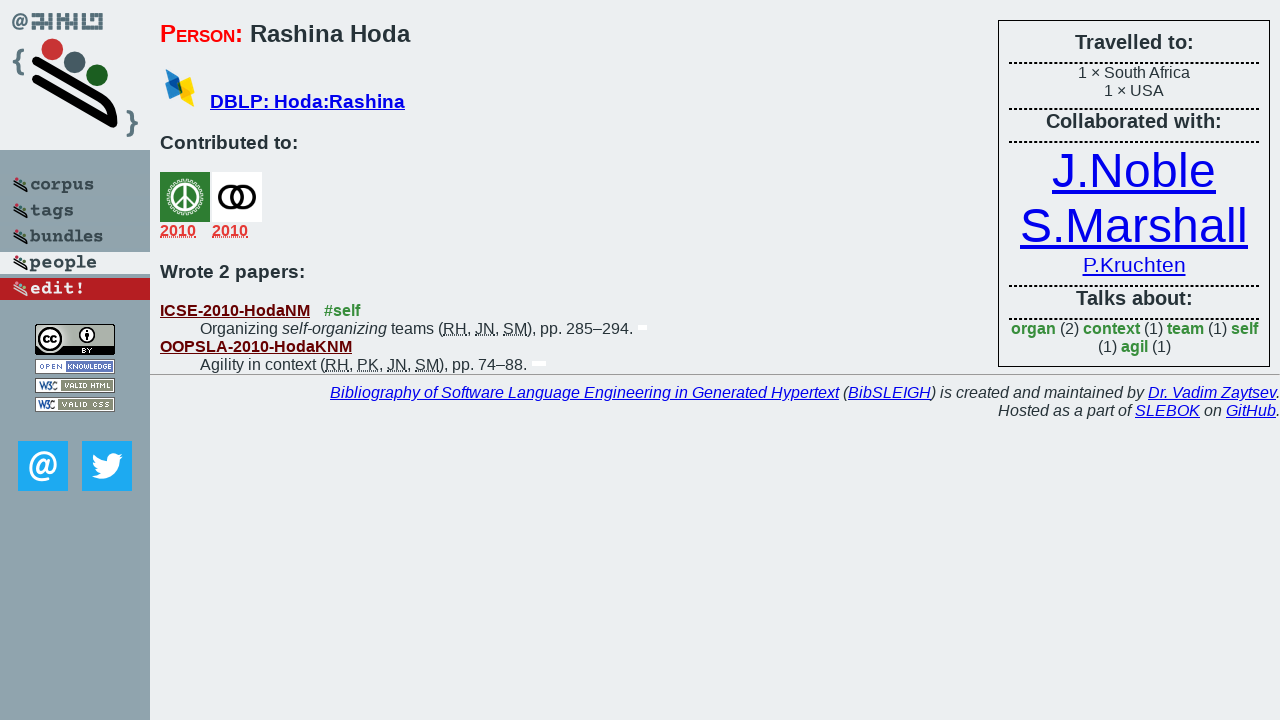

--- FILE ---
content_type: text/html; charset=utf-8
request_url: https://bibtex.github.io/person/Rashina_Hoda.html
body_size: 1472
content:
<!DOCTYPE html>
<html>
<head>
	<meta http-equiv="Content-Type" content="text/html; charset=UTF-8"/>
	<meta name="keywords" content="software linguistics, software language engineering, book of knowledge, glossary, academic publications, scientific research, open knowledge, open science"/>
	<title>BibSLEIGH — Rashina_Hoda</title>
	<link href="../stuff/bib.css" rel="stylesheet" type="text/css"/>
	<link href='http://fonts.googleapis.com/css?family=Exo+2:400,700,400italic,700italic' rel='stylesheet' type='text/css'>
	<script src="../stuff/jquery.min.js" type="text/javascript"></script>
</head>
<body>
<div class="left">
	<a href="../index.html"><img src="../stuff/bibsleigh.png" alt="BibSLEIGH" title="BibSLEIGH" class="pad"/></a>

	<div class="pad">
		<a href="../index.html"><img src="../stuff/p-corpus.png" alt="BibSLEIGH corpus" title="All papers in the corpus"/></a><br/>
		<a href="../tag/index.html"><img src="../stuff/p-tags.png" alt="BibSLEIGH tags" title="All known tags"/></a><br/>
		<a href="../bundle/index.html"><img src="../stuff/p-bundles.png" alt="BibSLEIGH bundles" title="All selected bundles"/></a><br/>
		<a href="../person/index.html"><img src="../stuff/a-people.png" alt="BibSLEIGH people" title="All contributors"/></a><br/>
<a href="https://github.com/slebok/bibsleigh/edit/master/people/Rashina_Hoda.json"><img src="../stuff/edit.png" alt="EDIT!" title="EDIT!"/></a>
	</div>
	<a href="http://creativecommons.org/licenses/by/4.0/" title="CC-BY"><img src="../stuff/cc-by.png" alt="CC-BY"/></a><br/>
	<a href="http://opendatacommons.org/licenses/by/summary/" title="Open Knowledge"><img src="../stuff/open-knowledge.png" alt="Open Knowledge" /></a><br/>
	<a href="http://validator.w3.org/check/referer" title="XHTML 1.0 W3C Rec"><img src="../stuff/xhtml.png" alt="XHTML 1.0 W3C Rec" /></a><br/>
	<a href="http://jigsaw.w3.org/css-validator/check/referer" title="CSS 2.1 W3C CanRec"><img src="../stuff/css.png" alt="CSS 2.1 W3C CanRec" class="pad" /></a><br/>
	<div class="sm">
		<a href="../mailto:vadim@grammarware.net"><img src="../stuff/email.png" alt="email" title="Complain!" /></a>
		<a href="https://twitter.com/intent/tweet?screen_name=grammarware"><img src="../stuff/twitter.png" alt="twitter" title="Mention!" /></a>
	</div>

</div>
<div class="main"><div class="tbox"><code>Travelled to:</code><hr/>1 × South Africa<br/>
1 × USA<hr/><code>Collaborated with:</code><hr/><span style="font-size:300.0%"><a href="../person/James_Noble.html">J.Noble</a></span>
<span style="font-size:300.0%"><a href="../person/Stuart_Marshall.html">S.Marshall</a></span>
<span style="font-size:128.57142857142858%"><a href="../person/Philippe_Kruchten.html">P.Kruchten</a></span><hr/><code>Talks about:</code><hr/><span class="tag"><a href="../word/organ.html">organ</a></span> (2) 
<span class="tag"><a href="../word/context.html">context</a></span> (1) 
<span class="tag"><a href="../word/team.html">team</a></span> (1) 
<span class="tag"><a href="../word/self.html">self</a></span> (1) 
<span class="tag"><a href="../word/agil.html">agil</a></span> (1)</div>
<h2><span class="ttl"> Person:</span> Rashina Hoda</h2>
<h3><img src="../stuff/ico-dblp.png" alt="DBLP"/> <a href="http://dblp.uni-trier.de/pers/hd/h/Hoda:Rashina">DBLP: Hoda:Rashina</a></h3><h3>Contributed to:</h3><div class="minibar"><div><a href="../ICSE-2010.html" title="ICSE 2010"><img src="../stuff/icse.png" class="abc" alt="ICSE 2010"/></a><abbr title="2010">2010</abbr></div>
<div><a href="../OOPSLA-2010.html" title="OOPSLA 2010"><img src="../stuff/oopsla.png" class="abc" alt="OOPSLA 2010"/></a><abbr title="2010">2010</abbr></div><br style="clear:left"/></div><h3>Wrote 2 papers:</h3><dl class="toc"><dt><a href="../ICSE-2010-HodaNM.html">ICSE-2010-HodaNM</a> <span class="tag"><a href="../tag/self.html" title="self">#self</a></span></dt><dd>Organizing <i>self-organizing</i> teams (<abbr title="Rashina Hoda">RH</abbr>, <abbr title="James Noble">JN</abbr>, <abbr title="Stuart Marshall">SM</abbr>), pp. 285–294.</dd> <div class="pagevis" style="width:9px"></div>
<dt><a href="../OOPSLA-2010-HodaKNM.html">OOPSLA-2010-HodaKNM</a></dt><dd>Agility in context (<abbr title="Rashina Hoda">RH</abbr>, <abbr title="Philippe Kruchten">PK</abbr>, <abbr title="James Noble">JN</abbr>, <abbr title="Stuart Marshall">SM</abbr>), pp. 74–88.</dd> <div class="pagevis" style="width:14px"></div></dl>
</div>
<hr style="clear:both"/>
<div class="last">
	<em>
		<a href="http://bibtex.github.io">Bibliography of Software Language Engineering in Generated Hypertext</a>
		(<a href="http://github.com/slebok/bibsleigh">BibSLEIGH</a>) is
		created and maintained by <a href="http://grammarware.github.io/">Dr. Vadim Zaytsev</a>.<br/>
		Hosted as a part of <a href="http://slebok.github.io/">SLEBOK</a> on <a href="http://www.github.com/">GitHub</a>.
	</em>
</div>
</body>
</html>